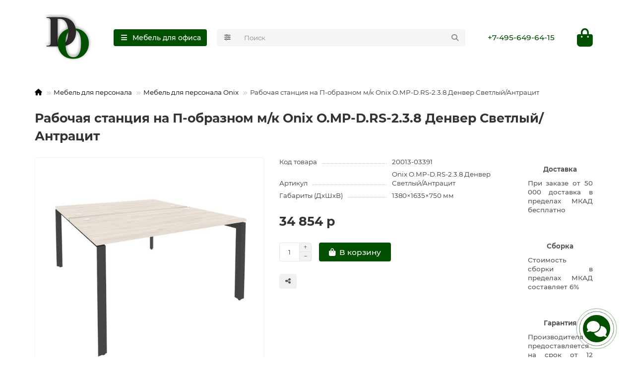

--- FILE ---
content_type: text/html; charset=utf-8
request_url: https://desoff.ru/rabochaya-stantsiya-na-p-obraznom-m-k-onix-o-mp-d-rs-2-3-8-denver-svetliy-antratsit
body_size: 13785
content:
<!DOCTYPE html>
<html dir="ltr" lang="ru">
<head>
<title>Рабочая станция на П-образном м/к Onix O.MP-D.RS-2.3.8 Денвер Светлый/Антрацит. Купить за 34 854 руб. со склада в Москве. Доставка по РФ</title>
<meta charset="UTF-8">
<meta name="viewport" content="width=device-width, initial-scale=1, maximum-scale=3, viewport-fit=cover">
<meta http-equiv="X-UA-Compatible" content="IE=edge">
<base href="https://desoff.ru/">
<meta name="description" content="Выгодная цена на Рабочая станция на П-образном м/к Onix O.MP-D.RS-2.3.8 Денвер Светлый/Антрацит. Быстрая доставка по РФ. Гарантия от производителя! Акции и скидки. Консультации по ☎+7 (495) 649-64-15">
<meta name="keywords" content="Выгодная цена,Рабочая станция на П-образном м/к Onix O.MP-D.RS-2.3.8 Денвер Светлый/Антрацит,Быстрая доставка,Гарантия от производителя!,Скидки, Акции">
<meta property="og:title" content="Рабочая станция на П-образном м/к Onix O.MP-D.RS-2.3.8 Денвер Светлый/Антрацит. Купить за 34 854 руб. со склада в Москве. Доставка по РФ">
<meta property="og:description" content="Выгодная цена на Рабочая станция на П-образном м/к Onix O.MP-D.RS-2.3.8 Денвер Светлый/Антрацит. Быстрая доставка по РФ. Гарантия от производителя! Акции и скидки. Консультации по ☎+7 (495) 649-64-15">
<meta property="og:type" content="website">
<meta property="og:url" content="https://desoff.ru/rabochaya-stantsiya-na-p-obraznom-m-k-onix-o-mp-d-rs-2-3-8-denver-svetliy-antratsit">
<meta property="og:image" content="https://desoff.ru/image/cache/catalog/logo-192x192.png">
<meta property="og:site_name" content="Мебель для офиса Desoff">
<meta name="theme-color" content="#005000">
<meta name="msapplication-navbutton-color" content="#005000">
<meta name="format-detection" content="telephone=no">
<meta name="format-detection" content="date=no">
<meta name="format-detection" content="address=no">
<meta name="format-detection" content="email=no">
<link href="https://desoff.ru/rabochaya-stantsiya-na-p-obraznom-m-k-onix-o-mp-d-rs-2-3-8-denver-svetliy-antratsit" rel="canonical">
<link href="https://desoff.ru/image/catalog/Logo Desoff.png" rel="icon">
	<link href="catalog/view/theme/unishop2/fonts/montserrat/montserrat-regular.woff2" rel="preload" as="font" type="font/woff2" crossorigin>
	<link href="catalog/view/theme/unishop2/fonts/montserrat/montserrat-medium.woff2" rel="preload" as="font" type="font/woff2" crossorigin>
	<link href="catalog/view/theme/unishop2/fonts/montserrat/montserrat-bold.woff2" rel="preload" as="font" type="font/woff2" crossorigin>
	<link href="catalog/view/theme/unishop2/stylesheet/merged.269fbc29c0.min.css?v=3.5.5.1" rel="preload" as="style">
	<link href="catalog/view/theme/unishop2/stylesheet/merged.269fbc29c0.min.css?v=3.5.5.1" rel="stylesheet" media="screen">
<script>const items_on_mobile = '1', module_on_mobile = 'grid', default_view = 'grid', default_mobile_view = 'grid';</script>
	<link href="catalog/view/theme/unishop2/js/merged.8b3c5128b1.min.js" rel="preload" as="script">
	<script src="catalog/view/theme/unishop2/js/merged.8b3c5128b1.min.js"></script>
	


           
          <!-- Yandex.Metrica counters -->
                    <script type="text/javascript">
            window.dataLayer = window.dataLayer || [];
          </script>
          <script type="text/javascript">
            (function(m,e,t,r,i,k,a){m[i]=m[i]||function(){(m[i].a=m[i].a||[]).push(arguments)};
            m[i].l=1*new Date();k=e.createElement(t),a=e.getElementsByTagName(t)[0],k.async=1,k.src=r,a.parentNode.insertBefore(k,a)})
            (window, document, "script", "https://mc.yandex.ru/metrika/tag.js", "ym");

                        ym(6762343, "init", {
              clickmap:true,
              trackLinks:true,
              accurateTrackBounce:true,
              webvisor:true,
              ecommerce:"dataLayer",
              params: { __ym: {"ymCmsPlugin": { "cms": "opencart", "cmsVersion":"3.0", "pluginVersion":"1.1.8"}}}
            });
                      </script>
          <noscript>
            <div>
                            <img src="https://mc.yandex.ru/watch/6762343" style="position:absolute; left:-9999px;" alt="" />
                          </div>
          </noscript>
                    <!-- /Yandex.Metrica counters -->
                  
</head>
<body>
	<header>
																																		<div id="top" class="top-menu hidden">
			<div class="container">
				<div class="top-menu__links">
									</div>
				<div class="top-menu__buttons">
															 
					
					<div class="top-menu__account status-0 hidden">
						<div id="account" class="btn-group">
							<button class="top-menu__btn dropdown-toggle" title="Личный кабинет" data-toggle="dropdown"><i class="far fa-user"></i><span class="top-menu__btn-text">Личный кабинет</span></button>
							<ul class="dropdown-menu dropdown-menu-right">
																	<li><a href="https://desoff.ru/login" ><i class="fas fa-fw fa-sign-in-alt"></i>Авторизация</a></li>
									<li><a href="https://desoff.ru/index.php?route=account/simpleregister" ><i class="fas fa-fw fa-user-plus"></i>Регистрация</a></li>
															</ul>
						</div>
					</div>
				</div>
			</div>
		</div>
		<div class="container">
			<div class="header-block">
				<div class="header-block__item header-block__item-logo ">
					<div id="logo" class="header-logo">
																					<a href="https://desoff.ru"><img src="https://desoff.ru/image/catalog/logo.png" title="Мебель для офиса Desoff" alt="Мебель для офиса Desoff" width="129" height="102" class="header-logo__img img-responsive"></a>
																		</div>
				</div>
									<div class="header-block__item header-block__item-menu hidden-xs hidden-sm">
						<button class="header-menu__btn btn"><i class="header-menu__icon fas fa-fw fa-bars"></i><span>Мебель для офиса</span></button>
					</div>
								<div id="search" class="header-block__item header-block__item-search  hidden-xs hidden-sm">
					<div class="header-search">
	<div class="header-search__form">
					<div class="header-search__category cat-id">
				<button type="button" class="header-search__category-btn btn dropdown-toggle" title="Категории поиска" data-toggle="dropdown"><i class="header-search__category-icon fas fa-sliders"></i><span class="header-search__category-span"></span></button>
				<input type="hidden" name="filter_category_id" value="">
				<ul class="dropdown-menu">
					<li class="header-search__category-li" data-title="Категории поиска" data-id=""><a href="#" onclick="return false;">Все категории</a></li>
											<li class="header-search__category-li" data-title="Кабинеты руководителя" data-id="1"><a href="#" onclick="return false;">Кабинеты руководителя</a></li>
											<li class="header-search__category-li" data-title="Мебель для персонала" data-id="17"><a href="#" onclick="return false;">Мебель для персонала</a></li>
											<li class="header-search__category-li" data-title="Офисные диваны" data-id="30"><a href="#" onclick="return false;">Офисные диваны</a></li>
											<li class="header-search__category-li" data-title="Стойки ресепшн" data-id="22"><a href="#" onclick="return false;">Стойки ресепшн</a></li>
											<li class="header-search__category-li" data-title="Перегородки" data-id="81"><a href="#" onclick="return false;">Перегородки</a></li>
											<li class="header-search__category-li" data-title="Кресла руководителю" data-id="84"><a href="#" onclick="return false;">Кресла руководителю</a></li>
											<li class="header-search__category-li" data-title="Кресла сотруднику" data-id="85"><a href="#" onclick="return false;">Кресла сотруднику</a></li>
											<li class="header-search__category-li" data-title="Конференц-кресла" data-id="86"><a href="#" onclick="return false;">Конференц-кресла</a></li>
											<li class="header-search__category-li" data-title="Системы хранения" data-id="78"><a href="#" onclick="return false;">Системы хранения</a></li>
									</ul>
			</div>
				<input type="text" name="search" value="" placeholder="Поиск" aria-label="Search" autocomplete="off" class="header-search__input  form-control">
		<button type="button" class="search-btn-clear ">&times;</button>
		<button type="button" class="header-search__btn search-btn" title="Поиск"><i class="fa fa-search"></i></button>
	</div>
	<div class="live-search" style="display:none"><ul class="live-search__ul"><li class="loading"></li></ul></div>
</div>
				</div>
				<div class="header-block__item header-block__item-telephone ">
					<div class="header-phones ">
						<a class="header-phones__main "  target="_blank" title="+7-495-649-64-15">
																							+7-495-649-64-15
													</a>
																							</div>
				</div>
																<div class="header-block__item header-block__item-cart"><div id="cart" class="header-cart" title="Корзина">
					<div class="header-cart__btn dropdown-toggle" onclick="uniModalWindow('modal-cart', '', 'Корзина', $('header').find('.header-cart__dropdown').html())">
		<i class="header-cart__icon fas fa-shopping-bag"></i>
		<span id="cart-total" class="header-cart__total-items hidden">0</span>
	</div>
	<div class="header-cart__dropdown">
					<div class="header-cart__empty"><i class="header-cart__empty-icon fas fa-shopping-bag"></i>Ваша корзина пуста!</div>
			</div>
</div>
<div class="header-block__item-caption">Корзина</div></div>
			</div>
		</div>
		<div class="container">
			<div class="row">
									<div class="main-menu not-before">
	<div class="menu-wrapper new">
		<nav id="menu" class="menu  menu1 new">
			<div class="menu__header">
				<i class="menu__header-icon fas fa-fw fa-bars hidden-xs hidden-sm"></i>
				<span class="menu__header-title">Мебель для офиса</span>
				<i class="menu-close menu__header-icon fas fa-times visible-xs visible-sm"></i>
			</div>
			<ul class="menu__collapse main-menu__collapse">
									<li class="menu__level-1-li ">
						<a class="menu__level-1-a " href="https://desoff.ru/kabineti-rukovoditelya">
														Кабинеты руководителя
						</a>
											</li>
									<li class="menu__level-1-li ">
						<a class="menu__level-1-a " href="https://desoff.ru/mebel-dlya-personala">
														Мебель для персонала
						</a>
											</li>
									<li class="menu__level-1-li ">
						<a class="menu__level-1-a " href="https://desoff.ru/ofisnie-divani">
														Офисные диваны
						</a>
											</li>
									<li class="menu__level-1-li ">
						<a class="menu__level-1-a " href="https://desoff.ru/stoyki-resepshn">
														Стойки ресепшн
						</a>
											</li>
									<li class="menu__level-1-li ">
						<a class="menu__level-1-a " href="https://desoff.ru/peregorodki">
														Перегородки
						</a>
											</li>
									<li class="menu__level-1-li ">
						<a class="menu__level-1-a " href="https://desoff.ru/kresla-rukovoditelyu">
														Кресла руководителю
						</a>
											</li>
									<li class="menu__level-1-li ">
						<a class="menu__level-1-a " href="https://desoff.ru/kresla-sotrudniku">
														Кресла сотруднику
						</a>
											</li>
									<li class="menu__level-1-li ">
						<a class="menu__level-1-a " href="https://desoff.ru/konferents-kresla">
														Конференц-кресла
						</a>
											</li>
									<li class="menu__level-1-li ">
						<a class="menu__level-1-a " href="https://desoff.ru/sistemi-khraneniya">
														Системы хранения
						</a>
											</li>
							</ul>
		</nav>
	</div>
	<button class="menu-open btn visible-xs visible-sm"><i class="menu-open__icon fas fa-fw fa-bars"></i><span class="menu-open__title ">Мебель для офиса</span></button>
			</div>

				<div id="search2" class="visible-xs visible-sm"><div class="header-search">
	<div class="header-search__form">
					<div class="header-search__category cat-id">
				<button type="button" class="header-search__category-btn btn dropdown-toggle" title="Категории поиска" data-toggle="dropdown"><i class="header-search__category-icon fas fa-sliders"></i><span class="header-search__category-span"></span></button>
				<input type="hidden" name="filter_category_id" value="">
				<ul class="dropdown-menu">
					<li class="header-search__category-li" data-title="Категории поиска" data-id=""><a href="#" onclick="return false;">Все категории</a></li>
											<li class="header-search__category-li" data-title="Кабинеты руководителя" data-id="1"><a href="#" onclick="return false;">Кабинеты руководителя</a></li>
											<li class="header-search__category-li" data-title="Мебель для персонала" data-id="17"><a href="#" onclick="return false;">Мебель для персонала</a></li>
											<li class="header-search__category-li" data-title="Офисные диваны" data-id="30"><a href="#" onclick="return false;">Офисные диваны</a></li>
											<li class="header-search__category-li" data-title="Стойки ресепшн" data-id="22"><a href="#" onclick="return false;">Стойки ресепшн</a></li>
											<li class="header-search__category-li" data-title="Перегородки" data-id="81"><a href="#" onclick="return false;">Перегородки</a></li>
											<li class="header-search__category-li" data-title="Кресла руководителю" data-id="84"><a href="#" onclick="return false;">Кресла руководителю</a></li>
											<li class="header-search__category-li" data-title="Кресла сотруднику" data-id="85"><a href="#" onclick="return false;">Кресла сотруднику</a></li>
											<li class="header-search__category-li" data-title="Конференц-кресла" data-id="86"><a href="#" onclick="return false;">Конференц-кресла</a></li>
											<li class="header-search__category-li" data-title="Системы хранения" data-id="78"><a href="#" onclick="return false;">Системы хранения</a></li>
									</ul>
			</div>
				<input type="text" name="search" value="" placeholder="Поиск" aria-label="Search" autocomplete="off" class="header-search__input  form-control">
		<button type="button" class="search-btn-clear ">&times;</button>
		<button type="button" class="header-search__btn search-btn" title="Поиск"><i class="fa fa-search"></i></button>
	</div>
	<div class="live-search" style="display:none"><ul class="live-search__ul"><li class="loading"></li></ul></div>
</div></div>
			</div>
		</div>
	</header>
	<main>
<div id="product-product" class="container">
	<div class="breadcrumb-h1 ">
		<ul class="breadcrumb">
												<li><a href="https://desoff.ru"><i class="fa fa-home"></i></a></li>
																<li><a href="https://desoff.ru/mebel-dlya-personala">Мебель для персонала</a></li>
																<li><a href="https://desoff.ru/mebel-dlya-personala/mebel-dlya-personala-onix">Мебель для персонала Onix</a></li>
																<li>Рабочая станция на П-образном м/к Onix O.MP-D.RS-2.3.8 Денвер Светлый/Антрацит</li>
									</ul>
		<h1>Рабочая станция на П-образном м/к Onix O.MP-D.RS-2.3.8 Денвер Светлый/Антрацит</h1>
	</div>
	<div class="row">
													<div id="content" class="col-sm-12">
			
			<div id="product" class="uni-wrapper">
								<div class="row">
					<div class="product-page col-sm-12 col-md-12 col-lg-10">
						<div class="row">
							<div class="product-page__image col-sm-6 has-additional ">
																											<div class="product-page__image-main">
																						<div class="product-page__image-main-carousel owl-carousel">
												<img src="https://desoff.ru/image/cache/catalog/mebel/onix/element/metall-p/antracit/denver-svetlij/O.MP-D.RS-2.3.8-600x600.jpg" alt="Рабочая станция на П-образном м/к Onix O.MP-D.RS-2.3.8 Денвер Светлый/Антрацит" title="Рабочая станция на П-образном м/к Onix O.MP-D.RS-2.3.8 Денвер Светлый/Антрацит" data-thumb="https://desoff.ru/image/cache/catalog/mebel/onix/element/metall-p/antracit/denver-svetlij/O.MP-D.RS-2.3.8-600x600.jpg" data-full="https://desoff.ru/image/cache/catalog/mebel/onix/element/metall-p/antracit/denver-svetlij/O.MP-D.RS-2.3.8-1200x800.jpg" width="600" height="600" class="product-page__image-main-img img-responsive">
																																							<img src="https://desoff.ru/image/cache/catalog/mebel/onix/denver-svetlij-600x600.jpg" alt="Рабочая станция на П-образном м/к Onix O.MP-D.RS-2.3.8 Денвер Светлый/Антрацит" title="Рабочая станция на П-образном м/к Onix O.MP-D.RS-2.3.8 Денвер Светлый/Антрацит" data-thumb="https://desoff.ru/image/cache/catalog/mebel/onix/denver-svetlij-600x600.jpg" data-full="https://desoff.ru/image/cache/catalog/mebel/onix/denver-svetlij-1200x800.jpg" width="600" height="600" loading="lazy" class="product-page__image-main-img img-responsive">
																																				</div>
										</div>
																												<div class="product-page__image-addit owl-carousel">
											<img src="https://desoff.ru/image/cache/catalog/mebel/onix/element/metall-p/antracit/denver-svetlij/O.MP-D.RS-2.3.8-80x80.jpg" alt="Рабочая станция на П-образном м/к Onix O.MP-D.RS-2.3.8 Денвер Светлый/Антрацит" class="product-page__image-addit-img addit-img-0 selected img-responsive" data-thumb="https://desoff.ru/image/cache/catalog/mebel/onix/element/metall-p/antracit/denver-svetlij/O.MP-D.RS-2.3.8-600x600.jpg" width="80" height="80">
																							<img src="https://desoff.ru/image/cache/catalog/mebel/onix/denver-svetlij-80x80.jpg" alt="Рабочая станция на П-образном м/к Onix O.MP-D.RS-2.3.8 Денвер Светлый/Антрацит" class="product-page__image-addit-img addit-img-1 img-responsive" loading="lazy" data-thumb="https://desoff.ru/image/cache/catalog/mebel/onix/denver-svetlij-600x600.jpg" width="80" height="80">
																					</div>
																								</div>
							<div class="product-block col-sm-6">
																	<ul class="product-data list-unstyled">
																					<li class="product-data__item model"><div class="product-data__item-div">Код товара</div> 20013-03391</li>
																															<li class="product-data__item sku"><div class="product-data__item-div">Артикул</div> Onix O.MP-D.RS-2.3.8 Денвер Светлый/Антрацит</li>
																																																																																																																									<li class="product-data__item length"><div class="product-data__item-div">Габариты (ДхШхВ)</div> 1380&times;1635&times;750 мм</li>																																								</ul>
																																					<div class="product-page__price price" data-price="34854" data-special="0" data-discount="">
																							34 854 р
																					</div>
																																																																											<div class="product-page__cart row-flex">
											<input type="hidden" name="product_id" value="21005">
												<label class="qty-switch">
		<input type="tel" name="quantity" value="1" data-minimum="1" data-maximum="100000" autocomplete="off" class="qty-switch__input form-control">
		<span>
			<i class="qty-switch__btn fa fa-plus"></i>
			<i class="qty-switch__btn fa fa-minus"></i>
		</span>
	</label>
											<button type="button" class="product-page__add-to-cart add_to_cart btn btn-xl " data-pid="21005" id="button-cart"><i class="fa fa-shopping-bag"></i><span>В корзину</span></button>
											<button type="button" class="product-page__quick-order quick-order btn btn-lg btn-xl hidden" data-toggle="tooltip" title="" aria-label="" onclick="quick_order('21005', true);"><i class=""></i></button>
										</div>
																												<div class="product-page__wishlist-compare">
																														<button type="button" title="Поделиться" class="product-page__share-btn btn btn-sm" data-toggle="tooltip"><i class="fas fa-share-alt"></i></button>
									</div>
																																																																					</div>
						</div>
					</div>
											<div class="col-sm-12 col-md-12 col-lg-2">
								<div class="product-banner row-flex">
																<div class="product-banner__item col-xs-6 col-sm-4 col-md-4 col-lg-12">
					<div class="product-banner__item-div">
												<div class="product-banner__text">
							<span class="product-banner__text-span "><p style="text-align:center"><strong>Доставка</strong></p>  <p style="text-align:justify">При заказе от 50 000 доставка в пределах МКАД бесплатно</p></span>
						</div>
					</div>
				</div>
												<div class="product-banner__item col-xs-6 col-sm-4 col-md-4 col-lg-12">
					<div class="product-banner__item-div">
												<div class="product-banner__text">
							<span class="product-banner__text-span "><p style="text-align:center"><strong>Сборка</strong></p>  <p style="text-align:justify">Стоимость сборки в пределах МКАД составляет 6%</p></span>
						</div>
					</div>
				</div>
												<div class="product-banner__item col-xs-6 col-sm-4 col-md-4 col-lg-12">
					<div class="product-banner__item-div">
												<div class="product-banner__text">
							<span class="product-banner__text-span "><p style="text-align:center"><strong>Гарантия</strong></p>  <p style="text-align:justify">Производителя предоставляется на срок от 12 месяцев</p></span>
						</div>
					</div>
				</div>
						</div>
						</div>
									</div>
							<script>
				function uniPPI() {
					const parentBlock = '.product-page__image',
						  mainImgBlock = '.product-page__image-main',
						  mainCarousel = '.product-page__image-main-carousel',
						  mainImg = '.product-page__image-main-img',
						  additCarousel = '.product-page__image-addit',
						  additImg = '.product-page__image-addit-img';
				
					let createCarousel = () => {
						if($(additCarousel).length) {
							$(mainCarousel).owlCarousel({
								items: 1,
								dots: false,
								nav: true,
								items: 1,
								dots: false,
								nav: true,
								mouseDrag:false,
								animateIn: 'fadeInFast',
								animateOut: 'fadeOutFast',
								onDragged: function(event) {
									$(additCarousel).trigger('to.owl.carousel', [parseInt(event.item.index), 250]);
								},
								onTranslated: function (event) {
									imgDataReplace(parseInt(event.item.index));
								},
							});
				
							$(additCarousel).owlCarousel({
								responsive: {0:{items:5}, 450:{items:6}, 650:{items:8}, 1050:{items:15}, 1600:{items:20}},
								responsiveBaseElement: $(additCarousel),
								dots: false,
								mouseDrag: false,
								nav: true,
								onRefreshed: function(event) {
									if (typeof(getPoipProduct) === 'function') {
										let html = '';
										setTimeout(() => {
											$(additImg).each(function() {
												html += '<a class="product-page__image-main-a" href="'+$(this).data('full')+'" title="'+$(this).attr('alt')+'">';
												html += '<img src="'+$(this).data('thumb')+'" alt="'+$(this).attr('alt')+'" class="img-responsive">';
												html += '</a>';
											});
						
											$(mainCarousel).trigger('replace.owl.carousel', html).trigger('refresh.owl.carousel').trigger('to.owl.carousel', [0, 250]);
										}, 200);
									}
								}
							});
						}
					}
					
					createCarousel();
					
					let refreshCarousel = () => {
						$(mainCarousel+', '+additCarousel).trigger('refresh.owl.carousel');
					}
					
					let imgDataReplace = (indx) => {
						$(additImg).removeClass('selected');
						$('.addit-img-'+indx).addClass('selected');
						
						if(indx == 0 && !$(parentBlock).hasClass('fixed')) {
							$(mainImg).first().attr('src', $('.addit-img-'+indx).data('thumb'));
						}
					}

					let observer = new MutationObserver((e) => {
						createCarousel();
					});

					observer.observe($(parentBlock)[0], {childList:true});
					
					$('body').on('click mouseover', additImg, function() {
						$(mainCarousel).trigger('to.owl.carousel', [parseFloat($(this).parent().index()), 250]);
						imgDataReplace($(this).parent().index())
					});
					
					let imgOpenPopup = () => {
						if($('.product-page__image-product-name').length) return;
						
						$(parentBlock).addClass('fixed').prepend('<div class="product-page__image-product-name"><div class=product-page__image-product-name-title>'+$('.breadcrumb-h1 h1').text()+'</div> <i class="product-page__image-close fas fa-times"></i></div>');
						
						$(mainImg).css('opacity', 0);

						$(mainImg).each(function() {
							$(this).attr('src', $(this).data('full'));
						});
						
						refreshCarousel();
						
						$(mainImg).on('load', function() {
							$(this).animate({
								opacity: 1
							}, 150);
						});
						
						$('body').addClass('scroll-disabled2');
					}
					
					$('body').on('click', parentBlock+':not(.fixed) '+mainImg, () => {
						imgOpenPopup();
					});
					
					$('body').on('click', parentBlock+' .icon-play-large', function(e) {
						imgOpenPopup();
						$(this).html('<iframe id="ytplayer" type="text/html" src="'+$(this).prev().data('video')+'?autoplay=1" width="100%" height="100%" frameborder="0" autoplay="1"/>');
					});
					
					$('body').on('click', '.product-page__image-close', function(e) {
						$('.product-page__image-product-name').remove();
						
						$(mainImg).each(function() {
							$(this).attr('src', $(this).data('thumb'));
						});
						
						$(parentBlock).find('iframe').remove();
						$(parentBlock).removeClass('fixed');

						refreshCarousel();
						
						$('body').removeClass('scroll-disabled2');
					});
					
					$('body').on('keydown', (e) => {
						if (e.keyCode == 37) $(mainCarousel).trigger('prev.owl.carousel');
						if (e.keyCode == 39) $(mainCarousel).trigger('next.owl.carousel');
						if (e.keyCode == 27) $('.product-page__image-close').click();
					});
				}
				
				uniPPI();
				
								
				if($(window).width() > 992){
					$(window).scroll(function(){
						let top = 20;
					
						if($('header').hasClass('fixed')) top += $('header').height();
						if($('.fly-menu').hasClass('show')) top += $('.fly-menu').height();				
						if(top > 20) $('.product-page__image').css('top', top);
					});
				}
			</script>
			<div class="hidden-xs hidden-sm" style="height:20px"></div>
			<div>
			<ul class="product-page-tabs nav nav-tabs">
									<li class="active"><a href="#tab-description" data-toggle="tab">Описание</a></li>
																											<li><a href="#tab-additional" class="tab-additional" data-toggle="tab">Информация <span class="uni-badge hidden"></span></a></li>
												</ul>
			<div class="tab-content">
									<div class="tab-pane active" id="tab-description">
						<div><p>Рабочая станция на П-образном м/к<br>Столешница рабочей станции ЛДСП 25 мм, кромка 2 мм<br>
П-образный металлокаркас:<br>
Завершающие опоры – труба с треугольным сечением 59х59х83 мм<br>
Проходные опоры - труба с прямоуголным сечением 60х40 мм<br>
Траверсы – труба с прямоугольным сечением 40х20 мм<br>
Наличие регулируемых опор<br>цвет ЛДСП Денвер Светлый<br>металлокаркас Антрацит</p></div>
					</div>
											<script>
							$(() => {
								uniDescCollapse('#tab-description', '#tab-description > div');
							});
						</script>
																																<div class="tab-pane" id="tab-additional"><h2>Заказать:</h2>
<p><strong>Купить через интернет-магазин:</strong></p>
<p style="text-align: justify;">Добавьте товар в корзину, заполните все поля и в ближайшее время с Вами свяжется консультант для обработки заказа и уточнений.</p>
<p><strong>По e-mail:</strong></p>
<p style="text-align: justify;">Отправьте по электронной почте zakaz@desoff.ru письмо с перечнем необходимой мебели либо требования для подбора офисной мебели.</p>
<p><strong>По телефону:</strong></p>
<p style="text-align: justify;">Заказать по +7-495-649-64-15, если имеются, задать вопросы по выбору мебели для офиса.</p>
<hr>
<h3>Оплата:</h3>
<p style="text-align: justify;">Предварительная оплата по выставленному счету.</p>
<hr>
<h4>Доставка:</h4>
<p><strong>По Москве и Московской области:</strong></p>
<p style="text-align: justify;">Доставка производится до подъезда или до ближайшего места выгрузки, куда может беспрепятственно подъехать автомобиль. Если на территории платный въезд, то стоимость проезда оплачивает покупатель. Стоимость доставки в пределах МКАД при заказе менее чем на 50 000 составляет 1900 р. Доставка за пределы МКАД + 50 р за 1 км. Стоимость разгрузки не входит в стоимость и рассчитывается отдельно.</p>
<p><strong>В регионы Российской Федерации:</strong></p>
<p style="text-align: justify;">Доставка осуществляется до терминала ТК в г. Москва (расходы по транспортировке оплачивает грузоотправитель), до регионального терминала ТК (услуги транспортной компании оплачивает грузополучатель) или до адреса.</p>
<hr>
<h5>Сборка:</h5>
<p><strong>В Москве и Московской области:</strong></p>
<p style="text-align: justify;">Стоимость сборки в пределах МКАД составляет 8% от стоимости продукции, но не менее 1900 р. Сборка за пределами МКАД + 50 р за 1 км.</p>
<p><strong>В регионах Российской Федерации:</strong></p>
<p style="text-align: justify;">Цена сборки рассчитывается индивидуально.</p>
<hr>
<h6>Гарантия от производителя:</h6>
<p style="text-align: justify;">Гарантийный срок составляет не менее двенадцати месяцев.</p></div>
												</div>
			</div>
			
			</div>
			
						
							
				<div class="heading">Похожие товары</div>
	<div class="uni-module autorelated-module">
		<div class="uni-module__wrapper">
							<div class="product-thumb uni-item">
					<div class="product-thumb__image" >
							
						<a href="https://desoff.ru/rabochaya-stantsiya-na-p-obraznom-m-k-onix-o-mp-d-rs-2-3-8-dub-attik-antratsit">
							<img src="https://desoff.ru/image/cache/catalog/mebel/onix/element/metall-p/antracit/dub-attik/O.MP-D.RS-2.3.8-220x220.jpg"  loading="lazy" alt="Рабочая станция на П-образном м/к Onix O.MP-D.RS-2.3.8 Дуб Аттик/Антрацит" title="Рабочая станция на П-образном м/к Onix O.MP-D.RS-2.3.8 Дуб Аттик/Антрацит" width="220" height="220" class="img-responsive">
						</a>
					</div>
					<div class="product-thumb__caption">
						<a class="product-thumb__name" href="https://desoff.ru/rabochaya-stantsiya-na-p-obraznom-m-k-onix-o-mp-d-rs-2-3-8-dub-attik-antratsit">Рабочая станция на П-образном м/к Onix O.MP-D.RS-2.3.8 Дуб Аттик/Антрацит</a>
						
																																				<div class="product-thumb__price-cart">
													<div class="product-thumb__price price" data-price="34854" data-special="0" data-discount="">
																	34 854 р
															</div>
																			<div class="product-thumb__cart cart ">
								<input type="hidden" name="quantity" value="1">
							<button type="button" class="product-thumb__add-to-cart add_to_cart btn " title="В корзину" data-pid="21006" onclick="cart.add(21006, this)"><i class="fa fa-shopping-bag"></i><span>В корзину</span></button>
																											</div>
						</div>
					</div>
				</div>
							<div class="product-thumb uni-item">
					<div class="product-thumb__image" >
							
						<a href="https://desoff.ru/rabochaya-stantsiya-na-p-obraznom-m-k-onix-o-mp-d-rs-2-3-8-tikvud-svetliy-antratsit">
							<img src="https://desoff.ru/image/cache/catalog/mebel/onix/element/metall-p/antracit/tikwood-svetlij/O.MP-D.RS-2.3.8-220x220.jpg"  loading="lazy" alt="Рабочая станция на П-образном м/к Onix O.MP-D.RS-2.3.8 Тиквуд Светлый/Антрацит" title="Рабочая станция на П-образном м/к Onix O.MP-D.RS-2.3.8 Тиквуд Светлый/Антрацит" width="220" height="220" class="img-responsive">
						</a>
					</div>
					<div class="product-thumb__caption">
						<a class="product-thumb__name" href="https://desoff.ru/rabochaya-stantsiya-na-p-obraznom-m-k-onix-o-mp-d-rs-2-3-8-tikvud-svetliy-antratsit">Рабочая станция на П-образном м/к Onix O.MP-D.RS-2.3.8 Тиквуд Светлый/Антрацит</a>
						
																																				<div class="product-thumb__price-cart">
													<div class="product-thumb__price price" data-price="34854" data-special="0" data-discount="">
																	34 854 р
															</div>
																			<div class="product-thumb__cart cart ">
								<input type="hidden" name="quantity" value="1">
							<button type="button" class="product-thumb__add-to-cart add_to_cart btn " title="В корзину" data-pid="21007" onclick="cart.add(21007, this)"><i class="fa fa-shopping-bag"></i><span>В корзину</span></button>
																											</div>
						</div>
					</div>
				</div>
							<div class="product-thumb uni-item">
					<div class="product-thumb__image" >
							
						<a href="https://desoff.ru/rabochaya-stantsiya-na-p-obraznom-m-k-onix-o-mp-d-rs-2-3-8-beliy-brilliant-beliy">
							<img src="https://desoff.ru/image/cache/catalog/mebel/onix/element/metall-p/belij/belij-brilliant/O.MP-D.RS-2.3.8-220x220.jpg"  loading="lazy" alt="Рабочая станция на П-образном м/к Onix O.MP-D.RS-2.3.8 Белый Бриллиант/Белый" title="Рабочая станция на П-образном м/к Onix O.MP-D.RS-2.3.8 Белый Бриллиант/Белый" width="220" height="220" class="img-responsive">
						</a>
					</div>
					<div class="product-thumb__caption">
						<a class="product-thumb__name" href="https://desoff.ru/rabochaya-stantsiya-na-p-obraznom-m-k-onix-o-mp-d-rs-2-3-8-beliy-brilliant-beliy">Рабочая станция на П-образном м/к Onix O.MP-D.RS-2.3.8 Белый Бриллиант/Белый</a>
						
																																				<div class="product-thumb__price-cart">
													<div class="product-thumb__price price" data-price="34854" data-special="0" data-discount="">
																	34 854 р
															</div>
																			<div class="product-thumb__cart cart ">
								<input type="hidden" name="quantity" value="1">
							<button type="button" class="product-thumb__add-to-cart add_to_cart btn " title="В корзину" data-pid="21008" onclick="cart.add(21008, this)"><i class="fa fa-shopping-bag"></i><span>В корзину</span></button>
																											</div>
						</div>
					</div>
				</div>
							<div class="product-thumb uni-item">
					<div class="product-thumb__image" >
							
						<a href="https://desoff.ru/rabochaya-stantsiya-na-p-obraznom-m-k-onix-o-mp-d-rs-2-3-8-dub-arizona-beliy">
							<img src="https://desoff.ru/image/cache/catalog/mebel/onix/element/metall-p/belij/dub-arizona/O.MP-D.RS-2.3.8-220x220.jpg"  loading="lazy" alt="Рабочая станция на П-образном м/к Onix O.MP-D.RS-2.3.8 Дуб Аризона/Белый" title="Рабочая станция на П-образном м/к Onix O.MP-D.RS-2.3.8 Дуб Аризона/Белый" width="220" height="220" class="img-responsive">
						</a>
					</div>
					<div class="product-thumb__caption">
						<a class="product-thumb__name" href="https://desoff.ru/rabochaya-stantsiya-na-p-obraznom-m-k-onix-o-mp-d-rs-2-3-8-dub-arizona-beliy">Рабочая станция на П-образном м/к Onix O.MP-D.RS-2.3.8 Дуб Аризона/Белый</a>
						
																																				<div class="product-thumb__price-cart">
													<div class="product-thumb__price price" data-price="34854" data-special="0" data-discount="">
																	34 854 р
															</div>
																			<div class="product-thumb__cart cart ">
								<input type="hidden" name="quantity" value="1">
							<button type="button" class="product-thumb__add-to-cart add_to_cart btn " title="В корзину" data-pid="21009" onclick="cart.add(21009, this)"><i class="fa fa-shopping-bag"></i><span>В корзину</span></button>
																											</div>
						</div>
					</div>
				</div>
							<div class="product-thumb uni-item">
					<div class="product-thumb__image" >
							
						<a href="https://desoff.ru/rabochaya-stantsiya-na-p-obraznom-m-k-onix-o-mp-d-rs-2-3-8-denver-svetliy-beliy">
							<img src="https://desoff.ru/image/cache/catalog/mebel/onix/element/metall-p/belij/denver-svetlij/O.MP-D.RS-2.3.8-220x220.jpg"  loading="lazy" alt="Рабочая станция на П-образном м/к Onix O.MP-D.RS-2.3.8 Денвер Светлый/Белый" title="Рабочая станция на П-образном м/к Onix O.MP-D.RS-2.3.8 Денвер Светлый/Белый" width="220" height="220" class="img-responsive">
						</a>
					</div>
					<div class="product-thumb__caption">
						<a class="product-thumb__name" href="https://desoff.ru/rabochaya-stantsiya-na-p-obraznom-m-k-onix-o-mp-d-rs-2-3-8-denver-svetliy-beliy">Рабочая станция на П-образном м/к Onix O.MP-D.RS-2.3.8 Денвер Светлый/Белый</a>
						
																																				<div class="product-thumb__price-cart">
													<div class="product-thumb__price price" data-price="34854" data-special="0" data-discount="">
																	34 854 р
															</div>
																			<div class="product-thumb__cart cart ">
								<input type="hidden" name="quantity" value="1">
							<button type="button" class="product-thumb__add-to-cart add_to_cart btn " title="В корзину" data-pid="21010" onclick="cart.add(21010, this)"><i class="fa fa-shopping-bag"></i><span>В корзину</span></button>
																											</div>
						</div>
					</div>
				</div>
							<div class="product-thumb uni-item">
					<div class="product-thumb__image" >
							
						<a href="https://desoff.ru/rabochaya-stantsiya-na-p-obraznom-m-k-onix-o-mp-d-rs-2-3-8-dub-attik-beliy">
							<img src="https://desoff.ru/image/cache/catalog/mebel/onix/element/metall-p/belij/dub-attik/O.MP-D.RS-2.3.8-220x220.jpg"  loading="lazy" alt="Рабочая станция на П-образном м/к Onix O.MP-D.RS-2.3.8 Дуб Аттик/Белый" title="Рабочая станция на П-образном м/к Onix O.MP-D.RS-2.3.8 Дуб Аттик/Белый" width="220" height="220" class="img-responsive">
						</a>
					</div>
					<div class="product-thumb__caption">
						<a class="product-thumb__name" href="https://desoff.ru/rabochaya-stantsiya-na-p-obraznom-m-k-onix-o-mp-d-rs-2-3-8-dub-attik-beliy">Рабочая станция на П-образном м/к Onix O.MP-D.RS-2.3.8 Дуб Аттик/Белый</a>
						
																																				<div class="product-thumb__price-cart">
													<div class="product-thumb__price price" data-price="34854" data-special="0" data-discount="">
																	34 854 р
															</div>
																			<div class="product-thumb__cart cart ">
								<input type="hidden" name="quantity" value="1">
							<button type="button" class="product-thumb__add-to-cart add_to_cart btn " title="В корзину" data-pid="21011" onclick="cart.add(21011, this)"><i class="fa fa-shopping-bag"></i><span>В корзину</span></button>
																											</div>
						</div>
					</div>
				</div>
							<div class="product-thumb uni-item">
					<div class="product-thumb__image" >
							
						<a href="https://desoff.ru/rabochaya-stantsiya-na-p-obraznom-m-k-onix-o-mp-d-rs-2-3-8-tikvud-svetliy-beliy">
							<img src="https://desoff.ru/image/cache/catalog/mebel/onix/element/metall-p/belij/tikwood-svetlij/O.MP-D.RS-2.3.8-220x220.jpg"  loading="lazy" alt="Рабочая станция на П-образном м/к Onix O.MP-D.RS-2.3.8 Тиквуд Светлый/Белый" title="Рабочая станция на П-образном м/к Onix O.MP-D.RS-2.3.8 Тиквуд Светлый/Белый" width="220" height="220" class="img-responsive">
						</a>
					</div>
					<div class="product-thumb__caption">
						<a class="product-thumb__name" href="https://desoff.ru/rabochaya-stantsiya-na-p-obraznom-m-k-onix-o-mp-d-rs-2-3-8-tikvud-svetliy-beliy">Рабочая станция на П-образном м/к Onix O.MP-D.RS-2.3.8 Тиквуд Светлый/Белый</a>
						
																																				<div class="product-thumb__price-cart">
													<div class="product-thumb__price price" data-price="34854" data-special="0" data-discount="">
																	34 854 р
															</div>
																			<div class="product-thumb__cart cart ">
								<input type="hidden" name="quantity" value="1">
							<button type="button" class="product-thumb__add-to-cart add_to_cart btn " title="В корзину" data-pid="21012" onclick="cart.add(21012, this)"><i class="fa fa-shopping-bag"></i><span>В корзину</span></button>
																											</div>
						</div>
					</div>
				</div>
					</div>
	</div>
	<script>
		$('.autorelated-module').uniModules({
			type:'carousel',
		});
			</script>

				
			
		</div>
			</div>
</div>
<script>
	dataLayer.push({
		'ecommerce':{
			'currencyCode':'RUB',
			'detail':{
				'products':[{
					'id': 21005, 
					'name': "Рабочая станция на П-образном м/к Onix O.MP-D.RS-2.3.8 Денвер Светлый/Антрацит", 
					'brand': "", 
					'category': "Мебель для персонала Onix", 
					'variant': "",
					'price': 34854
				}]
			}
		}
	});
	
	if (typeof(gtag) === 'function') {
		dataLayer.push({
			'event': "view_item",
			'ecommerce': {
				'currency': "RUB",
				'items': [{
					'item_id': 21005,
					'item_name': "Рабочая станция на П-образном м/к Onix O.MP-D.RS-2.3.8 Денвер Светлый/Антрацит",
					'item_brand': "",
					'item_category': "Мебель для персонала Onix",
					'item_variant': "",
					'price': 34854,
					'quantity': 1
				}]
			}	
		});
		
		/*
		gtag('event', 'view_item', {
			"items": [{
				'id': 21005, 
				'name': "Рабочая станция на П-образном м/к Onix O.MP-D.RS-2.3.8 Денвер Светлый/Антрацит", 
				'brand': "", 
				'category': "Мебель для персонала Onix", 
				'variant': '',
				'price': 34854
			}]
		});
		*/
	}
	
			$(() => {
										let tabs = $('.product-page-tabs'), parent = tabs.parent();
			
				tabs.on('click', () => {
					let start_offset = parent.offset().top+1, new_offset = tabs.offset().top;
				
					if(new_offset > start_offset) {
						$('html, body').scrollTop(start_offset);
					}
				});
					});
		
	$('body').on('click', '#button-cart:not(.disabled), .product-page .product-page__add-to-cart:not(.disabled)', function() {
		const elem = $('.product-page');
		
		let product_id = elem.find('input[name="product_id"]').val(), 
			qty = elem.find('input[name="quantity"]:visible').val(), 
			options = elem.find('.option input[type="text"], .option input[type="hidden"], .option input:checked, .option select, .option textarea'),
			data = 'product_id='+product_id+'&quantity='+(typeof(qty) != 'undefined' ? qty : 1);
			
		if (options.length) {
			data += '&'+options.serialize();
		}
	
		$.ajax({
			url: 'index.php?route=checkout/cart/add',
			type: 'post',
			data: data,
			dataType: 'json',
			success: function(json) {
				$('.text-danger').remove();
				$('.form-group').removeClass('has-error');
			
				if (json['error']) {
					if (json['error']['option']) {
						for (i in json['error']['option']) {
							var elem = $('.option #input-option' + i.replace('_', '-')), elem2 = (elem.parent().hasClass('input-group')) ? elem.parent() : elem;
							
							elem2.after('<div class="text-danger">'+json['error']['option'][i]+'</div>');
							$('.option .text-danger').delay(5000).fadeOut();
						}
						
						uniFlyAlert('danger', json['error']['option']);
					}
					
					if (json['error']['stock']) {
						uniFlyAlert('danger', json['error']['stock']);
					}
					
					if (json['error']['recurring']) {
						$('select[name=\'recurring_id\']').after('<div class="text-danger">' + json['error']['recurring'] + '</div>');
					}
				}

				if (json['success']) {
					cart.uniCartUpd();
					
					cart.uniCartActionAfter(0, json['success']);
					
					dataLayer.push({
						'event': 'addToCart',
						'ecommerce':{
							'currencyCode': 'RUB',
							'add':{
								'products': [json['products']['products']]
							}
						}
					});
					
					if (typeof(gtag) === 'function') {
						dataLayer.push({
							'event': "add_to_cart",
							'ecommerce': {
								'currency': 'RUB',
								'items': [json['products']['items']]
							}
						});
					}
					
					if(uniJsVars.cart_btn.metric_id && uniJsVars.cart_btn.metric_target) {
						if (typeof(ym) === "function") {
							ym(uniJsVars.cart_btn.metric_id, 'reachGoal', uniJsVars.cart_btn.metric_target);
						} else {
							new Function('yaCounter'+uniJsVars.cart_btn.metric_id+'.reachGoal(\''+uniJsVars.cart_btn.metric_target+'\')')();
						}
					}
					
					if(uniJsVars.cart_btn.analytic_category && uniJsVars.cart_btn.analytic_action) {
						if (typeof(gtag) === "function") {
							gtag('event', uniJsVars.cart_btn.analytic_action, {'event_category': uniJsVars.cart_btn.analytic_category});
						} else if (typeof(ga) === "function") {
							ga('send', 'event', uniJsVars.cart_btn.analytic_category, uniJsVars.cart_btn.analytic_action);
						}
					}
				}		
			},
			error: function(xhr, ajaxOptions, thrownError) {
				alert(thrownError + "\r\n" + xhr.statusText + "\r\n" + xhr.responseText);
			}
		});
	});
			
	$('.product-page__share-btn').on('click', () => {
		const url = encodeURIComponent(window.location.href), product_name = encodeURIComponent($('.breadcrumb-h1 h1').text()); 
	
		let html = '<div class="product-page__share">';
			html += '<div class="product-page__share-social left">';
															html += '</div>';
			html += '<div class="product-page__share-copy-link">';
			html += '<button type="button" class="copy-url btn btn-sm btn-default" onclick="navigator.clipboard.writeText(window.location.href)">Скопировать ссылку на страницу</button>';
			html += '</div>';
	
		uniModalWindow('product-page-share', 'fit', 'Поделиться', html);
		
		$('.product-page__share i, .product-page__share button').on('click', () => {
			$('#product-page-share').modal('hide');
		});
	});
	
	$(() => {
		const hash = window.location.hash;

		if (hash) {
			$('.product-page-tabs a').each(function() {
				if (hash == $(this).attr('href')) {
					$($(this)).trigger('click');
					uniScrollTo('main', 0);
				
					setTimeout(() => { 
						uniScrollTo('.product-page-tabs');
					}, 150);
				}
			});
		}
	});
</script>
<script type="application/ld+json">
	{
		"@context": "http://schema.org",
		"@type": "BreadcrumbList",
		"itemListElement": [
					{
			"@type": "ListItem",
			"position": 1,
			"name": "Мебель для офиса Desoff",
			"item": "https://desoff.ru"
			},
					{
			"@type": "ListItem",
			"position": 2,
			"name": "Мебель для персонала",
			"item": "https://desoff.ru/mebel-dlya-personala"
			},
					{
			"@type": "ListItem",
			"position": 3,
			"name": "Мебель для персонала Onix",
			"item": "https://desoff.ru/mebel-dlya-personala/mebel-dlya-personala-onix"
			},
					{
			"@type": "ListItem",
			"position": 4,
			"name": "Рабочая станция на П-образном м/к Onix O.MP-D.RS-2.3.8 Денвер Светлый/Антрацит",
			"item": "https://desoff.ru/rabochaya-stantsiya-na-p-obraznom-m-k-onix-o-mp-d-rs-2-3-8-denver-svetliy-antratsit"
			}
				]
	}
</script>
<script type="application/ld+json">
	{
		"@context": "https://schema.org",
		"@type": "Product",
		"name": "Рабочая станция на П-образном м/к Onix O.MP-D.RS-2.3.8 Денвер Светлый/Антрацит",
		"category": "Мебель для персонала Onix",
		"image": ["https://desoff.ru/image/cache/catalog/mebel/onix/element/metall-p/antracit/denver-svetlij/O.MP-D.RS-2.3.8-1200x800.jpg", "https://desoff.ru/image/cache/catalog/mebel/onix/denver-svetlij-1200x800.jpg"],
				"model": "20013-03391",
		"sku": "Onix O.MP-D.RS-2.3.8 Денвер Светлый/Антрацит",
		"mpn": "",
		"description": "Рабочая станция на П-образном м/кСтолешница рабочей станции ЛДСП 25 мм, кромка 2 мм П-образный металлокаркас: Завершающие опоры – труба с треугольным сечением 59х59х83 мм Проходные опоры - труба с прямоуголным сечением 60х40 мм Траверсы – труба с прямоугольным сечением 40х20 мм Наличие регулируемых опорцвет ЛДСП Денвер Светлыйметаллокаркас Антрацит",
		"offers": {
			"@type": "Offer",
			"availability": "https://schema.org/InStock",
			"price": "34854",
			
			"priceCurrency": "RUB",
			"url": "https://desoff.ru/rabochaya-stantsiya-na-p-obraznom-m-k-onix-o-mp-d-rs-2-3-8-denver-svetliy-antratsit"
		}
					}
</script>

						

          <script type="text/javascript"><!--
            dataLayer.push({
              "ecommerce": {
                "currencyCode": "RUB",
                "detail": {
                  "products": [
                    {
                      "id": "21005",
                      "name" : "Рабочая станция на П-образном м/к Onix O.MP-D.RS-2.3.8 Денвер Светлый/Антрацит",
                      "price": 34854,
                      "brand": "",
                      "category": "Мебель для персонала Onix"
                    }
                  ]
                }
              }
            });
          //--></script>
        
</main>
<script>var uniJsVars = JSON.parse(atob('[base64]'));</script>



<footer class="footer ">
	
	<div class="container">
		<div class="row row-flex">
																				<div class="footer__column col-sm-6 col-md-4">
					<div class="footer__column-heading" data-toggle="collapse" data-target=".footer__column-ul-1" onclick="$(this).toggleClass('open')">
						Информация <i class="fas fa-chevron-down visible-xs"></i>
					</div>
					<ul class="footer__column-ul footer__column-ul-1 collapse list-unstyled">
																					<li class="footer__column-li"><a href="https://desoff.ru/kak-zakazat" title="Как заказать" class="footer__column-a">Как заказать</a></li>
															<li class="footer__column-li"><a href="https://desoff.ru/informatsiya-o-dostavke" title="Информация о доставке" class="footer__column-a">Информация о доставке</a></li>
															<li class="footer__column-li"><a href="https://desoff.ru/informatsiya-o-sborke" title="Информация о сборке" class="footer__column-a">Информация о сборке</a></li>
															<li class="footer__column-li"><a href="https://desoff.ru/skidki-i-aktsii" title="Скидки и акции" class="footer__column-a">Скидки и акции</a></li>
																								</ul>
				</div>
													<div class="footer__column col-sm-6 col-md-4">
					<div class="footer__column-heading" data-toggle="collapse" data-target=".footer__column-ul-3" onclick="$(this).toggleClass('open')">
						 Мебель для офиса <i class="fas fa-chevron-down visible-xs"></i>
					</div>
					<ul class="footer__column-ul footer__column-ul-3 collapse list-unstyled">
													<li class="footer__column-li"><a href="kabineti-rukovoditelya" title="Кабинеты руководителя" class="footer__column-a">Кабинеты руководителя</a></li>
													<li class="footer__column-li"><a href="mebel-dlya-personala" title="Мебель для персонала" class="footer__column-a">Мебель для персонала</a></li>
													<li class="footer__column-li"><a href="ofisnie-divani" title="Офисные диваны" class="footer__column-a">Офисные диваны</a></li>
													<li class="footer__column-li"><a href="stoyki-resepshn" title="Стойки ресепшн" class="footer__column-a">Стойки ресепшн</a></li>
													<li class="footer__column-li"><a href="peregorodki" title="Перегородки" class="footer__column-a">Перегородки</a></li>
													<li class="footer__column-li"><a href="kresla-rukovoditelyu" title="Кресла руководителю" class="footer__column-a">Кресла руководителю</a></li>
													<li class="footer__column-li"><a href="kresla-sotrudniku" title="Кресла сотруднику" class="footer__column-a">Кресла сотруднику</a></li>
													<li class="footer__column-li"><a href="konferents-kresla" title="Конференц-кресла" class="footer__column-a">Конференц-кресла</a></li>
													<li class="footer__column-li"><a href="sistemi-khraneniya" title="Системы хранения" class="footer__column-a">Системы хранения</a></li>
											</ul>
				</div>
						<div class="footer__column col-sm-6 col-md-4">
									<div class="footer__column-heading">Наши контакты</div>
					<ul class="footer__column-ul footer__contacts list-unstyled">
													<li class="footer__column-li footer__contacts-li">
																	<i class="footer__contacts-icon fa-fw fas fa-phone"></i>
																<a class="footer__column-a" href="" title="+7-495-649-64-15" target="_blank">+7-495-649-64-15</a>
							</li>
													<li class="footer__column-li footer__contacts-li">
																	<i class="footer__contacts-icon fa-fw fas fa-envelope"></i>
																<a class="footer__column-a" href="mailto:zakaz@desoff.ru" title="zakaz@desoff.ru" target="_blank">zakaz@desoff.ru</a>
							</li>
											</ul>
													<div class="footer__column-heading">Наш адрес</div>
					<ul class="footer__column-ul footer__contacts list-unstyled">
						<li class="footer__column-li footer__contacts-li"><i class="footer__contacts-icon fa fa-map-marker fa-fw"></i><a class="footer__column-a" href="https://desoff.ru/contact-us">Дмитровское шоссе дом 100 стр 2</a></li>						<li class="footer__column-li footer__contacts-li"><i class="footer__contacts-icon fa fa-clock fa-fw"></i>Время работы офиса:<br />
ПН 10-18<br />
ВТ 10-18<br />
СР 10-18<br />
ЧТ 10-18<br />
ПТ 10-17</li>					</ul>
											</div>
							<div class="col-sm-12">
					<div class="footer__text"><p style="text-align: justify;">Использование материалов сайта разрешено только с письменного разрешения. Сведения, размещенные на настоящем интернет-ресурсе, носят исключительно информационный характер и не являются публичной офертой (ст. 437 Гражданского кодекса РФ). Убедительная просьба дополнительно уточнять указанные данные по электронной почте или контактным телефонам.</p></div>
				</div>
					</div>
	</div>
	<div class="footer__socials-payments">
		<div class="container">
			<div class="row">
				<div class="col-sm-12 col-md-6">
					<div class="footer__media">
											</div>
				</div>
				<div class="col-sm-12 col-md-6">
					<div class="visible-xs visible-sm" style="height:25px"></div>
					<div class="footer__payments">
											</div>
				</div>
			</div>
		</div>
	</div>
</footer>
<div class="fly-block ">
	
	<div class="fly-block__item fly-block__scrollup" onclick="uniScrollTo('body')">
		<i class="fa fa-chevron-up fly-block__scrollup-icon"></i>
	</div>
	<script>
		$(window).scroll(function(){		
			$(this).scrollTop() > 190 ? $('.fly-block__scrollup').addClass('visible') : $('.fly-block__scrollup').removeClass('visible');
			$('body > .tooltip').remove();
		});
	</script>
</div>
	<link href="catalog/view/theme/unishop2/stylesheet/livesearch.css" rel="stylesheet" media="screen">
	<script defer src="catalog/view/theme/unishop2/js/live-search.js"></script>

                            <div class="ts-mw-button" id="ts-mw-id">
                                            <div class="ts-mw-pulse"></div>
                                                            <div class="ts-mw-icon  ">
                                                    <i class="fa fa-comments" aria-hidden="true"></i>
                                            </div>
                    <div class="ts-mw-block mw-no-bg mw-tips tips-right">
                        <ul class="ts-mw-list">
                                                                                                <li class="ts-mw-li ts-jivosite"><a href="javascript:jivo_api.open()"><span class="jivosite-icon"><img src="image/catalog/ts-messengers/ts-jivosite.svg" alt="Online-чат"></span><span class="ts-link-text">Online-чат</span></a></li>
                                                                                                                                <li class="ts-mw-li ts-whatsapp"><a href="https://api.whatsapp.com/send?phone=74956496415" rel="nofollow" target="_blank"><span class="whatsapp-icon"><img src="image/catalog/ts-messengers/ts-whatsapp.svg" alt="Whatsapp"></span><span class="ts-link-text">Whatsapp</span></a></li>
                                                                                    </ul>
                    </div>
                </div>
                            <div class="ts-mw-substrate"></div>
            <script>
$('.ts-mw-icon,.ts-mw-li a,.ts-mw-substrate').on('click',function(){$('#ts-mw-id').toggleClass('open');$('.ts-mw-substrate').toggleClass('active');});
$(document).ready(function() {
    var n = document.getElementsByTagName('script')[0],
    s = document.createElement('script');
    s.async = true;
    s.charset = 'UTF-8';
    s.src = '//code.jivosite.com/widget/HINkaBTT4R';
    n.parentNode.insertBefore(s, n);
});
</script>
                        
</body>
</html>